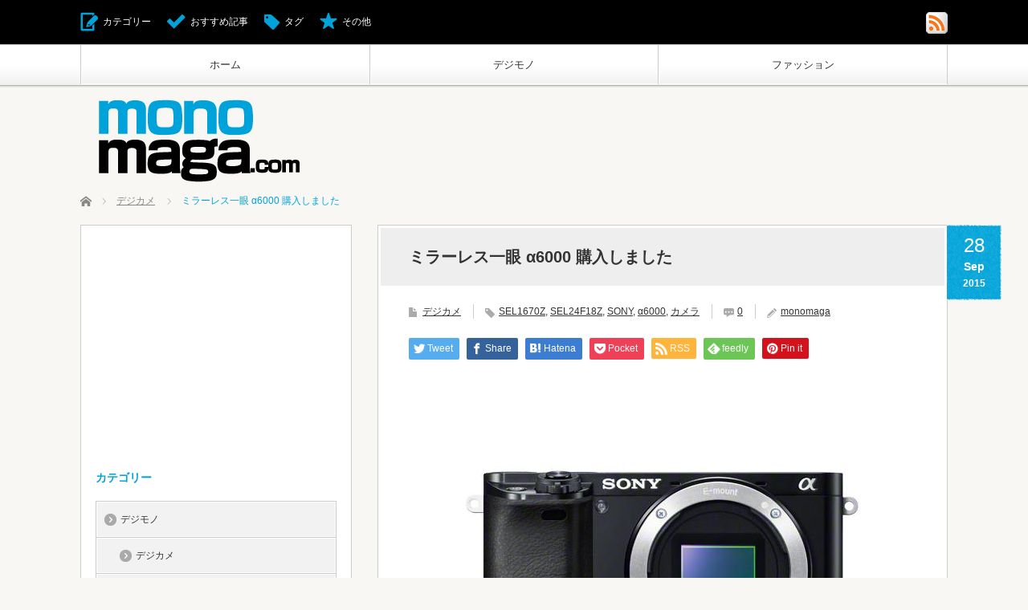

--- FILE ---
content_type: text/html; charset=UTF-8
request_url: https://monomaga.com/digital/%E3%83%87%E3%82%B8%E3%82%AB%E3%83%A1/a6000-sel24f18z-sel1670z/
body_size: 13179
content:
<!DOCTYPE html>
<html lang="ja">
<head>
<meta charset="UTF-8">
<!--[if IE]><meta http-equiv="X-UA-Compatible" content="IE=edge,chrome=1"><![endif]-->
<meta name="viewport" content="width=device-width,initial-scale=1.0">
<title>ミラーレス一眼 α6000 購入しました | monomaga.com</title>
<meta name="description" content="SONYミラーレス一眼 α6000ボディ+SEL24F18Z+SEL1670Zの価格SONY Sonnar T* E 24mm F1.8 ZA SEL24F18ZSONY Vario-Tessar T* E 16-70mm F4 Z...">
<link rel="pingback" href="https://monomaga.com/xmlrpc.php">
<meta name='robots' content='max-image-preview:large' />
	<style>img:is([sizes="auto" i], [sizes^="auto," i]) { contain-intrinsic-size: 3000px 1500px }</style>
	<link rel="alternate" type="application/rss+xml" title="monomaga.com &raquo; フィード" href="https://monomaga.com/feed/" />
<link rel="alternate" type="application/rss+xml" title="monomaga.com &raquo; コメントフィード" href="https://monomaga.com/comments/feed/" />
<link rel="alternate" type="application/rss+xml" title="monomaga.com &raquo; ミラーレス一眼 α6000 購入しました のコメントのフィード" href="https://monomaga.com/digital/%e3%83%87%e3%82%b8%e3%82%ab%e3%83%a1/a6000-sel24f18z-sel1670z/feed/" />
<script type="text/javascript">
/* <![CDATA[ */
window._wpemojiSettings = {"baseUrl":"https:\/\/s.w.org\/images\/core\/emoji\/16.0.1\/72x72\/","ext":".png","svgUrl":"https:\/\/s.w.org\/images\/core\/emoji\/16.0.1\/svg\/","svgExt":".svg","source":{"concatemoji":"https:\/\/monomaga.com\/wp-includes\/js\/wp-emoji-release.min.js?ver=c0b986b09e758c4893763ba26f9eccc8"}};
/*! This file is auto-generated */
!function(s,n){var o,i,e;function c(e){try{var t={supportTests:e,timestamp:(new Date).valueOf()};sessionStorage.setItem(o,JSON.stringify(t))}catch(e){}}function p(e,t,n){e.clearRect(0,0,e.canvas.width,e.canvas.height),e.fillText(t,0,0);var t=new Uint32Array(e.getImageData(0,0,e.canvas.width,e.canvas.height).data),a=(e.clearRect(0,0,e.canvas.width,e.canvas.height),e.fillText(n,0,0),new Uint32Array(e.getImageData(0,0,e.canvas.width,e.canvas.height).data));return t.every(function(e,t){return e===a[t]})}function u(e,t){e.clearRect(0,0,e.canvas.width,e.canvas.height),e.fillText(t,0,0);for(var n=e.getImageData(16,16,1,1),a=0;a<n.data.length;a++)if(0!==n.data[a])return!1;return!0}function f(e,t,n,a){switch(t){case"flag":return n(e,"\ud83c\udff3\ufe0f\u200d\u26a7\ufe0f","\ud83c\udff3\ufe0f\u200b\u26a7\ufe0f")?!1:!n(e,"\ud83c\udde8\ud83c\uddf6","\ud83c\udde8\u200b\ud83c\uddf6")&&!n(e,"\ud83c\udff4\udb40\udc67\udb40\udc62\udb40\udc65\udb40\udc6e\udb40\udc67\udb40\udc7f","\ud83c\udff4\u200b\udb40\udc67\u200b\udb40\udc62\u200b\udb40\udc65\u200b\udb40\udc6e\u200b\udb40\udc67\u200b\udb40\udc7f");case"emoji":return!a(e,"\ud83e\udedf")}return!1}function g(e,t,n,a){var r="undefined"!=typeof WorkerGlobalScope&&self instanceof WorkerGlobalScope?new OffscreenCanvas(300,150):s.createElement("canvas"),o=r.getContext("2d",{willReadFrequently:!0}),i=(o.textBaseline="top",o.font="600 32px Arial",{});return e.forEach(function(e){i[e]=t(o,e,n,a)}),i}function t(e){var t=s.createElement("script");t.src=e,t.defer=!0,s.head.appendChild(t)}"undefined"!=typeof Promise&&(o="wpEmojiSettingsSupports",i=["flag","emoji"],n.supports={everything:!0,everythingExceptFlag:!0},e=new Promise(function(e){s.addEventListener("DOMContentLoaded",e,{once:!0})}),new Promise(function(t){var n=function(){try{var e=JSON.parse(sessionStorage.getItem(o));if("object"==typeof e&&"number"==typeof e.timestamp&&(new Date).valueOf()<e.timestamp+604800&&"object"==typeof e.supportTests)return e.supportTests}catch(e){}return null}();if(!n){if("undefined"!=typeof Worker&&"undefined"!=typeof OffscreenCanvas&&"undefined"!=typeof URL&&URL.createObjectURL&&"undefined"!=typeof Blob)try{var e="postMessage("+g.toString()+"("+[JSON.stringify(i),f.toString(),p.toString(),u.toString()].join(",")+"));",a=new Blob([e],{type:"text/javascript"}),r=new Worker(URL.createObjectURL(a),{name:"wpTestEmojiSupports"});return void(r.onmessage=function(e){c(n=e.data),r.terminate(),t(n)})}catch(e){}c(n=g(i,f,p,u))}t(n)}).then(function(e){for(var t in e)n.supports[t]=e[t],n.supports.everything=n.supports.everything&&n.supports[t],"flag"!==t&&(n.supports.everythingExceptFlag=n.supports.everythingExceptFlag&&n.supports[t]);n.supports.everythingExceptFlag=n.supports.everythingExceptFlag&&!n.supports.flag,n.DOMReady=!1,n.readyCallback=function(){n.DOMReady=!0}}).then(function(){return e}).then(function(){var e;n.supports.everything||(n.readyCallback(),(e=n.source||{}).concatemoji?t(e.concatemoji):e.wpemoji&&e.twemoji&&(t(e.twemoji),t(e.wpemoji)))}))}((window,document),window._wpemojiSettings);
/* ]]> */
</script>
<link rel='stylesheet' id='style-css' href='https://monomaga.com/wp-content/themes/cubey_tcd023/style.css?ver=3.1.1' type='text/css' media='screen' />
<style id='wp-emoji-styles-inline-css' type='text/css'>

	img.wp-smiley, img.emoji {
		display: inline !important;
		border: none !important;
		box-shadow: none !important;
		height: 1em !important;
		width: 1em !important;
		margin: 0 0.07em !important;
		vertical-align: -0.1em !important;
		background: none !important;
		padding: 0 !important;
	}
</style>
<link rel='stylesheet' id='wp-block-library-css' href='https://monomaga.com/wp-includes/css/dist/block-library/style.min.css?ver=c0b986b09e758c4893763ba26f9eccc8' type='text/css' media='all' />
<style id='classic-theme-styles-inline-css' type='text/css'>
/*! This file is auto-generated */
.wp-block-button__link{color:#fff;background-color:#32373c;border-radius:9999px;box-shadow:none;text-decoration:none;padding:calc(.667em + 2px) calc(1.333em + 2px);font-size:1.125em}.wp-block-file__button{background:#32373c;color:#fff;text-decoration:none}
</style>
<style id='global-styles-inline-css' type='text/css'>
:root{--wp--preset--aspect-ratio--square: 1;--wp--preset--aspect-ratio--4-3: 4/3;--wp--preset--aspect-ratio--3-4: 3/4;--wp--preset--aspect-ratio--3-2: 3/2;--wp--preset--aspect-ratio--2-3: 2/3;--wp--preset--aspect-ratio--16-9: 16/9;--wp--preset--aspect-ratio--9-16: 9/16;--wp--preset--color--black: #000000;--wp--preset--color--cyan-bluish-gray: #abb8c3;--wp--preset--color--white: #ffffff;--wp--preset--color--pale-pink: #f78da7;--wp--preset--color--vivid-red: #cf2e2e;--wp--preset--color--luminous-vivid-orange: #ff6900;--wp--preset--color--luminous-vivid-amber: #fcb900;--wp--preset--color--light-green-cyan: #7bdcb5;--wp--preset--color--vivid-green-cyan: #00d084;--wp--preset--color--pale-cyan-blue: #8ed1fc;--wp--preset--color--vivid-cyan-blue: #0693e3;--wp--preset--color--vivid-purple: #9b51e0;--wp--preset--gradient--vivid-cyan-blue-to-vivid-purple: linear-gradient(135deg,rgba(6,147,227,1) 0%,rgb(155,81,224) 100%);--wp--preset--gradient--light-green-cyan-to-vivid-green-cyan: linear-gradient(135deg,rgb(122,220,180) 0%,rgb(0,208,130) 100%);--wp--preset--gradient--luminous-vivid-amber-to-luminous-vivid-orange: linear-gradient(135deg,rgba(252,185,0,1) 0%,rgba(255,105,0,1) 100%);--wp--preset--gradient--luminous-vivid-orange-to-vivid-red: linear-gradient(135deg,rgba(255,105,0,1) 0%,rgb(207,46,46) 100%);--wp--preset--gradient--very-light-gray-to-cyan-bluish-gray: linear-gradient(135deg,rgb(238,238,238) 0%,rgb(169,184,195) 100%);--wp--preset--gradient--cool-to-warm-spectrum: linear-gradient(135deg,rgb(74,234,220) 0%,rgb(151,120,209) 20%,rgb(207,42,186) 40%,rgb(238,44,130) 60%,rgb(251,105,98) 80%,rgb(254,248,76) 100%);--wp--preset--gradient--blush-light-purple: linear-gradient(135deg,rgb(255,206,236) 0%,rgb(152,150,240) 100%);--wp--preset--gradient--blush-bordeaux: linear-gradient(135deg,rgb(254,205,165) 0%,rgb(254,45,45) 50%,rgb(107,0,62) 100%);--wp--preset--gradient--luminous-dusk: linear-gradient(135deg,rgb(255,203,112) 0%,rgb(199,81,192) 50%,rgb(65,88,208) 100%);--wp--preset--gradient--pale-ocean: linear-gradient(135deg,rgb(255,245,203) 0%,rgb(182,227,212) 50%,rgb(51,167,181) 100%);--wp--preset--gradient--electric-grass: linear-gradient(135deg,rgb(202,248,128) 0%,rgb(113,206,126) 100%);--wp--preset--gradient--midnight: linear-gradient(135deg,rgb(2,3,129) 0%,rgb(40,116,252) 100%);--wp--preset--font-size--small: 13px;--wp--preset--font-size--medium: 20px;--wp--preset--font-size--large: 36px;--wp--preset--font-size--x-large: 42px;--wp--preset--spacing--20: 0.44rem;--wp--preset--spacing--30: 0.67rem;--wp--preset--spacing--40: 1rem;--wp--preset--spacing--50: 1.5rem;--wp--preset--spacing--60: 2.25rem;--wp--preset--spacing--70: 3.38rem;--wp--preset--spacing--80: 5.06rem;--wp--preset--shadow--natural: 6px 6px 9px rgba(0, 0, 0, 0.2);--wp--preset--shadow--deep: 12px 12px 50px rgba(0, 0, 0, 0.4);--wp--preset--shadow--sharp: 6px 6px 0px rgba(0, 0, 0, 0.2);--wp--preset--shadow--outlined: 6px 6px 0px -3px rgba(255, 255, 255, 1), 6px 6px rgba(0, 0, 0, 1);--wp--preset--shadow--crisp: 6px 6px 0px rgba(0, 0, 0, 1);}:where(.is-layout-flex){gap: 0.5em;}:where(.is-layout-grid){gap: 0.5em;}body .is-layout-flex{display: flex;}.is-layout-flex{flex-wrap: wrap;align-items: center;}.is-layout-flex > :is(*, div){margin: 0;}body .is-layout-grid{display: grid;}.is-layout-grid > :is(*, div){margin: 0;}:where(.wp-block-columns.is-layout-flex){gap: 2em;}:where(.wp-block-columns.is-layout-grid){gap: 2em;}:where(.wp-block-post-template.is-layout-flex){gap: 1.25em;}:where(.wp-block-post-template.is-layout-grid){gap: 1.25em;}.has-black-color{color: var(--wp--preset--color--black) !important;}.has-cyan-bluish-gray-color{color: var(--wp--preset--color--cyan-bluish-gray) !important;}.has-white-color{color: var(--wp--preset--color--white) !important;}.has-pale-pink-color{color: var(--wp--preset--color--pale-pink) !important;}.has-vivid-red-color{color: var(--wp--preset--color--vivid-red) !important;}.has-luminous-vivid-orange-color{color: var(--wp--preset--color--luminous-vivid-orange) !important;}.has-luminous-vivid-amber-color{color: var(--wp--preset--color--luminous-vivid-amber) !important;}.has-light-green-cyan-color{color: var(--wp--preset--color--light-green-cyan) !important;}.has-vivid-green-cyan-color{color: var(--wp--preset--color--vivid-green-cyan) !important;}.has-pale-cyan-blue-color{color: var(--wp--preset--color--pale-cyan-blue) !important;}.has-vivid-cyan-blue-color{color: var(--wp--preset--color--vivid-cyan-blue) !important;}.has-vivid-purple-color{color: var(--wp--preset--color--vivid-purple) !important;}.has-black-background-color{background-color: var(--wp--preset--color--black) !important;}.has-cyan-bluish-gray-background-color{background-color: var(--wp--preset--color--cyan-bluish-gray) !important;}.has-white-background-color{background-color: var(--wp--preset--color--white) !important;}.has-pale-pink-background-color{background-color: var(--wp--preset--color--pale-pink) !important;}.has-vivid-red-background-color{background-color: var(--wp--preset--color--vivid-red) !important;}.has-luminous-vivid-orange-background-color{background-color: var(--wp--preset--color--luminous-vivid-orange) !important;}.has-luminous-vivid-amber-background-color{background-color: var(--wp--preset--color--luminous-vivid-amber) !important;}.has-light-green-cyan-background-color{background-color: var(--wp--preset--color--light-green-cyan) !important;}.has-vivid-green-cyan-background-color{background-color: var(--wp--preset--color--vivid-green-cyan) !important;}.has-pale-cyan-blue-background-color{background-color: var(--wp--preset--color--pale-cyan-blue) !important;}.has-vivid-cyan-blue-background-color{background-color: var(--wp--preset--color--vivid-cyan-blue) !important;}.has-vivid-purple-background-color{background-color: var(--wp--preset--color--vivid-purple) !important;}.has-black-border-color{border-color: var(--wp--preset--color--black) !important;}.has-cyan-bluish-gray-border-color{border-color: var(--wp--preset--color--cyan-bluish-gray) !important;}.has-white-border-color{border-color: var(--wp--preset--color--white) !important;}.has-pale-pink-border-color{border-color: var(--wp--preset--color--pale-pink) !important;}.has-vivid-red-border-color{border-color: var(--wp--preset--color--vivid-red) !important;}.has-luminous-vivid-orange-border-color{border-color: var(--wp--preset--color--luminous-vivid-orange) !important;}.has-luminous-vivid-amber-border-color{border-color: var(--wp--preset--color--luminous-vivid-amber) !important;}.has-light-green-cyan-border-color{border-color: var(--wp--preset--color--light-green-cyan) !important;}.has-vivid-green-cyan-border-color{border-color: var(--wp--preset--color--vivid-green-cyan) !important;}.has-pale-cyan-blue-border-color{border-color: var(--wp--preset--color--pale-cyan-blue) !important;}.has-vivid-cyan-blue-border-color{border-color: var(--wp--preset--color--vivid-cyan-blue) !important;}.has-vivid-purple-border-color{border-color: var(--wp--preset--color--vivid-purple) !important;}.has-vivid-cyan-blue-to-vivid-purple-gradient-background{background: var(--wp--preset--gradient--vivid-cyan-blue-to-vivid-purple) !important;}.has-light-green-cyan-to-vivid-green-cyan-gradient-background{background: var(--wp--preset--gradient--light-green-cyan-to-vivid-green-cyan) !important;}.has-luminous-vivid-amber-to-luminous-vivid-orange-gradient-background{background: var(--wp--preset--gradient--luminous-vivid-amber-to-luminous-vivid-orange) !important;}.has-luminous-vivid-orange-to-vivid-red-gradient-background{background: var(--wp--preset--gradient--luminous-vivid-orange-to-vivid-red) !important;}.has-very-light-gray-to-cyan-bluish-gray-gradient-background{background: var(--wp--preset--gradient--very-light-gray-to-cyan-bluish-gray) !important;}.has-cool-to-warm-spectrum-gradient-background{background: var(--wp--preset--gradient--cool-to-warm-spectrum) !important;}.has-blush-light-purple-gradient-background{background: var(--wp--preset--gradient--blush-light-purple) !important;}.has-blush-bordeaux-gradient-background{background: var(--wp--preset--gradient--blush-bordeaux) !important;}.has-luminous-dusk-gradient-background{background: var(--wp--preset--gradient--luminous-dusk) !important;}.has-pale-ocean-gradient-background{background: var(--wp--preset--gradient--pale-ocean) !important;}.has-electric-grass-gradient-background{background: var(--wp--preset--gradient--electric-grass) !important;}.has-midnight-gradient-background{background: var(--wp--preset--gradient--midnight) !important;}.has-small-font-size{font-size: var(--wp--preset--font-size--small) !important;}.has-medium-font-size{font-size: var(--wp--preset--font-size--medium) !important;}.has-large-font-size{font-size: var(--wp--preset--font-size--large) !important;}.has-x-large-font-size{font-size: var(--wp--preset--font-size--x-large) !important;}
:where(.wp-block-post-template.is-layout-flex){gap: 1.25em;}:where(.wp-block-post-template.is-layout-grid){gap: 1.25em;}
:where(.wp-block-columns.is-layout-flex){gap: 2em;}:where(.wp-block-columns.is-layout-grid){gap: 2em;}
:root :where(.wp-block-pullquote){font-size: 1.5em;line-height: 1.6;}
</style>
<link rel='stylesheet' id='responsive-lightbox-swipebox-css' href='https://monomaga.com/wp-content/plugins/responsive-lightbox/assets/swipebox/swipebox.min.css?ver=1.5.2' type='text/css' media='all' />
<link rel='stylesheet' id='wp-pagenavi-css' href='https://monomaga.com/wp-content/plugins/wp-pagenavi/pagenavi-css.css?ver=2.70' type='text/css' media='all' />
<script type="text/javascript" src="https://monomaga.com/wp-includes/js/jquery/jquery.min.js?ver=3.7.1" id="jquery-core-js"></script>
<script type="text/javascript" src="https://monomaga.com/wp-includes/js/jquery/jquery-migrate.min.js?ver=3.4.1" id="jquery-migrate-js"></script>
<script type="text/javascript" src="https://monomaga.com/wp-content/plugins/responsive-lightbox/assets/dompurify/purify.min.js?ver=3.3.1" id="dompurify-js"></script>
<script type="text/javascript" id="responsive-lightbox-sanitizer-js-before">
/* <![CDATA[ */
window.RLG = window.RLG || {}; window.RLG.sanitizeAllowedHosts = ["youtube.com","www.youtube.com","youtu.be","vimeo.com","player.vimeo.com"];
/* ]]> */
</script>
<script type="text/javascript" src="https://monomaga.com/wp-content/plugins/responsive-lightbox/js/sanitizer.js?ver=2.6.1" id="responsive-lightbox-sanitizer-js"></script>
<script type="text/javascript" src="https://monomaga.com/wp-content/plugins/responsive-lightbox/assets/swipebox/jquery.swipebox.min.js?ver=1.5.2" id="responsive-lightbox-swipebox-js"></script>
<script type="text/javascript" src="https://monomaga.com/wp-includes/js/underscore.min.js?ver=1.13.7" id="underscore-js"></script>
<script type="text/javascript" src="https://monomaga.com/wp-content/plugins/responsive-lightbox/assets/infinitescroll/infinite-scroll.pkgd.min.js?ver=4.0.1" id="responsive-lightbox-infinite-scroll-js"></script>
<script type="text/javascript" id="responsive-lightbox-js-before">
/* <![CDATA[ */
var rlArgs = {"script":"swipebox","selector":"lightbox","customEvents":"","activeGalleries":true,"animation":true,"hideCloseButtonOnMobile":false,"removeBarsOnMobile":false,"hideBars":true,"hideBarsDelay":5000,"videoMaxWidth":1080,"useSVG":true,"loopAtEnd":false,"woocommerce_gallery":false,"ajaxurl":"https:\/\/monomaga.com\/wp-admin\/admin-ajax.php","nonce":"770bc7e66a","preview":false,"postId":18,"scriptExtension":false};
/* ]]> */
</script>
<script type="text/javascript" src="https://monomaga.com/wp-content/plugins/responsive-lightbox/js/front.js?ver=2.6.1" id="responsive-lightbox-js"></script>
<link rel="https://api.w.org/" href="https://monomaga.com/wp-json/" /><link rel="alternate" title="JSON" type="application/json" href="https://monomaga.com/wp-json/wp/v2/posts/18" /><link rel="canonical" href="https://monomaga.com/digital/%e3%83%87%e3%82%b8%e3%82%ab%e3%83%a1/a6000-sel24f18z-sel1670z/" />
<link rel="alternate" title="oEmbed (JSON)" type="application/json+oembed" href="https://monomaga.com/wp-json/oembed/1.0/embed?url=https%3A%2F%2Fmonomaga.com%2Fdigital%2F%25e3%2583%2587%25e3%2582%25b8%25e3%2582%25ab%25e3%2583%25a1%2Fa6000-sel24f18z-sel1670z%2F" />
<link rel="alternate" title="oEmbed (XML)" type="text/xml+oembed" href="https://monomaga.com/wp-json/oembed/1.0/embed?url=https%3A%2F%2Fmonomaga.com%2Fdigital%2F%25e3%2583%2587%25e3%2582%25b8%25e3%2582%25ab%25e3%2583%25a1%2Fa6000-sel24f18z-sel1670z%2F&#038;format=xml" />

<script src="https://monomaga.com/wp-content/themes/cubey_tcd023/js/modernizr.js?ver=3.1.1"></script>
<script src="https://monomaga.com/wp-content/themes/cubey_tcd023/js/jscript.js?ver=3.1.1"></script>


<link rel="stylesheet" media="screen and (max-width:770px)" href="https://monomaga.com/wp-content/themes/cubey_tcd023/responsive.css?ver=3.1.1">

<link rel="stylesheet" href="https://monomaga.com/wp-content/themes/cubey_tcd023/color/blue/color.css?ver=3.1.1">

<link rel="stylesheet" href="https://monomaga.com/wp-content/themes/cubey_tcd023/japanese.css?ver=3.1.1">

<!--[if lt IE 9]>
<script src="https://monomaga.com/wp-content/themes/cubey_tcd023/js/html5.js?ver=3.1.1"></script>
<![endif]-->

<style type="text/css">

body { font-size:14px; }

#logo { top:-14px; left:23px; }




</style>


<style type="text/css"></style></head>
<body data-rsssl=1 class="wp-singular post-template-default single single-post postid-18 single-format-standard wp-theme-cubey_tcd023">

 <div id="header_top">
  <div id="header_top_inner">

  <!-- logo -->
   
   <!-- global menu -->
      <a href="#" class="menu_button"></a>
   <div id="global_menu" class="clearfix num3">
    <ul id="menu-gnv-1" class="menu"><li class="menu-item menu-item-type-custom menu-item-object-custom menu-item-home menu-item-61"><a href="https://monomaga.com">ホーム</a></li>
<li class="menu-item menu-item-type-taxonomy menu-item-object-category current-post-ancestor menu-item-has-children menu-item-59"><a href="https://monomaga.com/category/digital/">デジモノ</a>
<ul class="sub-menu">
	<li id="menu-item-60" class="menu-item menu-item-type-taxonomy menu-item-object-category current-post-ancestor current-menu-parent current-post-parent menu-item-has-children menu-item-60"><a href="https://monomaga.com/category/digital/%e3%83%87%e3%82%b8%e3%82%ab%e3%83%a1/">デジカメ</a>
	<ul class="sub-menu">
		<li id="menu-item-65" class="menu-item menu-item-type-taxonomy menu-item-object-category menu-item-65"><a href="https://monomaga.com/category/digital/%e3%83%87%e3%82%b8%e3%82%ab%e3%83%a1/%e3%82%a2%e3%82%af%e3%82%bb%e3%82%b5%e3%83%aa%e3%83%bc/">アクセサリー</a></li>
	</ul>
</li>
</ul>
</li>
<li class="menu-item menu-item-type-taxonomy menu-item-object-category menu-item-64"><a href="https://monomaga.com/category/%e3%83%95%e3%82%a1%e3%83%83%e3%82%b7%e3%83%a7%e3%83%b3/">ファッション</a></li>
</ul>   </div>
   
   <!-- social button -->
      <ul class="social_link clearfix" id="header_social_link">
                <li class="rss"><a class="target_blank" href="https://monomaga.com/feed/"><img src="https://monomaga.com/wp-content/themes/cubey_tcd023/img/header/icon_rss.gif" alt="rss" title="rss" /></a></li>
       </ul>
   
   <!-- header menu -->
   
   <!-- header button -->
      <ul id="header_button" class="clearfix">
    <li id="category_button" class="icon_type1"><a href="#">カテゴリー</a></li>    <li id="recommend_button" class="icon_type2"><a href="#">おすすめ記事</a></li>    <li id="tag_button" class="icon_type3"><a href="#">タグ</a></li>    <li id="misc_button" class="icon_type8"><a href="#">その他</a></li>   </ul>
   
  </div>
 </div><!-- END #header_top -->

 <!-- category list -->
  <div id="header_category_list" class="header_content">
  <div id="header_category_list_inner" class="header_content_inner">
   <ul class="clearfix">
    	<li class="cat-item cat-item-11"><a href="https://monomaga.com/category/digital/%e3%83%87%e3%82%b8%e3%82%ab%e3%83%a1/%e3%82%a2%e3%82%af%e3%82%bb%e3%82%b5%e3%83%aa%e3%83%bc/">アクセサリー</a>
</li>
	<li class="cat-item cat-item-8"><a href="https://monomaga.com/category/digital/%e3%83%87%e3%82%b8%e3%82%ab%e3%83%a1/">デジカメ</a>
</li>
	<li class="cat-item cat-item-2"><a href="https://monomaga.com/category/digital/">デジモノ</a>
</li>
	<li class="cat-item cat-item-12"><a href="https://monomaga.com/category/%e3%83%95%e3%82%a1%e3%83%83%e3%82%b7%e3%83%a7%e3%83%b3/">ファッション</a>
</li>
	<li class="cat-item cat-item-1"><a href="https://monomaga.com/category/%e6%9c%aa%e5%88%86%e9%a1%9e/">未分類</a>
</li>
   </ul>
   <a href="#" class="close_button type2">閉じる</a>
  </div>
 </div>
 
 <!-- recommend list -->
  <div id="header_recommend_list" class="header_content">
  <div id="header_recommend_list_inner" class="header_content_inner">
   <ol class="clearfix">
        <li class="odd"><a class="title" title="α6000を「スタイリッシュで快適に持ち歩く」" href="https://monomaga.com/digital/%e3%83%87%e3%82%b8%e3%82%ab%e3%83%a1/%e3%82%a2%e3%82%af%e3%82%bb%e3%82%b5%e3%83%aa%e3%83%bc/a6000_bag/">α6000を「スタイリッシュで快適に持ち歩く」</a></li>
       </ol>
   <a href="#" class="close_button">閉じる</a>
  </div>
 </div>
 
 <!-- tag list -->
  <div id="header_tag_list" class="header_content">
  <div id="header_tag_list_inner" class="header_content_inner">
   <ul class='wp-tag-cloud' role='list'>
	<li><a href="https://monomaga.com/tag/sel24f18z/" class="tag-cloud-link tag-link-6 tag-link-position-1" style="font-size: 12px;">SEL24F18Z</a></li>
	<li><a href="https://monomaga.com/tag/sel1670z/" class="tag-cloud-link tag-link-7 tag-link-position-2" style="font-size: 12px;">SEL1670Z</a></li>
	<li><a href="https://monomaga.com/tag/sony/" class="tag-cloud-link tag-link-3 tag-link-position-3" style="font-size: 12px;">SONY</a></li>
	<li><a href="https://monomaga.com/tag/%ce%b16000/" class="tag-cloud-link tag-link-5 tag-link-position-4" style="font-size: 12px;">α6000</a></li>
	<li><a href="https://monomaga.com/tag/%e3%82%a2%e3%82%af%e3%82%bb%e3%82%b5%e3%83%aa%e3%83%bc/" class="tag-cloud-link tag-link-9 tag-link-position-5" style="font-size: 12px;">アクセサリー</a></li>
	<li><a href="https://monomaga.com/tag/%e3%82%ab%e3%83%a1%e3%83%a9/" class="tag-cloud-link tag-link-4 tag-link-position-6" style="font-size: 12px;">カメラ</a></li>
	<li><a href="https://monomaga.com/tag/%e3%82%ab%e3%83%a1%e3%83%a9%e3%83%90%e3%83%83%e3%82%b0/" class="tag-cloud-link tag-link-13 tag-link-position-7" style="font-size: 12px;">カメラバッグ</a></li>
	<li><a href="https://monomaga.com/tag/%e3%83%9e%e3%82%a4%e3%82%af/" class="tag-cloud-link tag-link-14 tag-link-position-8" style="font-size: 12px;">マイク</a></li>
	<li><a href="https://monomaga.com/tag/%e3%83%9e%e3%82%a4%e3%82%af%e3%82%a2%e3%83%bc%e3%83%a0/" class="tag-cloud-link tag-link-15 tag-link-position-9" style="font-size: 12px;">マイクアーム</a></li>
</ul>
   <a href="#" class="close_button type2">閉じる</a>
  </div>
 </div>
 
 <!-- misc list -->
  <div id="header_misc_list" class="header_content">
  <div id="header_misc_list_inner" class="header_content_inner">
   <ol class="clearfix">
        <li class="odd"><a class="title" title="【レビュー】Elgato Wave Mic Arm LPを購入｜デスクを広く使えるロータイプマイクアームの決定版" href="https://monomaga.com/digital/%e3%80%90%e3%83%ac%e3%83%93%e3%83%a5%e3%83%bc%e3%80%91elgato-wave-mic-arm-lp%e3%82%92%e8%b3%bc%e5%85%a5%ef%bd%9c%e3%83%87%e3%82%b9%e3%82%af%e3%82%92%e5%ba%83%e3%81%8f%e4%bd%bf%e3%81%88%e3%82%8b/">【レビュー】Elgato Wave Mic Arm LPを購入｜デスク…</a></li>
        <li class="even"><a class="title" title="Razer Basilisk Mobile vs Basilisk V3 Pro ― サイズ感と使い心地で選ぶべきは？" href="https://monomaga.com/%e6%9c%aa%e5%88%86%e9%a1%9e/razer-basilisk-mobile-vs-basilisk-v3-pro-%e2%80%95-%e3%82%b5%e3%82%a4%e3%82%ba%e6%84%9f%e3%81%a8%e4%bd%bf%e3%81%84%e5%bf%83%e5%9c%b0%e3%81%a7%e9%81%b8%e3%81%b6%e3%81%b9%e3%81%8d%e3%81%af%ef%bc%9f/">Razer Basilisk Mobile vs Basilisk V…</a></li>
        <li class="odd"><a class="title" title="東芝TW-127XP4RとパナソニックNA-LX129DLを比較して、私が選んだのはNA-LX129DLだった理由" href="https://monomaga.com/digital/%e6%9d%b1%e8%8a%9dtw-127xp4r%e3%81%a8%e3%83%91%e3%83%8a%e3%82%bd%e3%83%8b%e3%83%83%e3%82%afna-lx129dl%e3%82%92%e6%af%94%e8%bc%83%e3%81%97%e3%81%a6%e3%80%81%e7%a7%81%e3%81%8c%e9%81%b8%e3%82%93%e3%81%a0/">東芝TW-127XP4RとパナソニックNA-LX129DLを比較して、…</a></li>
        <li class="even"><a class="title" title="EMEET SmartCam S600 と EMEET SmartCam S800迷い過ぎ" href="https://monomaga.com/digital/emeet-smartcam-s600-%e3%81%a8-emeet-smartcam-s800%e8%bf%b7%e3%81%84%e9%81%8e%e3%81%8e/">EMEET SmartCam S600 と EMEET SmartCa…</a></li>
        <li class="odd"><a class="title" title="α6000を「スタイリッシュで快適に持ち歩く」" href="https://monomaga.com/digital/%e3%83%87%e3%82%b8%e3%82%ab%e3%83%a1/%e3%82%a2%e3%82%af%e3%82%bb%e3%82%b5%e3%83%aa%e3%83%bc/a6000_bag/">α6000を「スタイリッシュで快適に持ち歩く」</a></li>
        <li class="even"><a class="title" title="α6000に似合う速写ストラップを比較検討" href="https://monomaga.com/digital/%e3%83%87%e3%82%b8%e3%82%ab%e3%83%a1/a600-camerasling/">α6000に似合う速写ストラップを比較検討</a></li>
        <li class="odd"><a class="title" title="α6000、SEL24F18Z、SEL1670Z開梱" href="https://monomaga.com/digital/%e3%83%87%e3%82%b8%e3%82%ab%e3%83%a1/a6000-sel24f18z-sel1670z-2/">α6000、SEL24F18Z、SEL1670Z開梱</a></li>
        <li class="even"><a class="title" title="ミラーレス一眼 α6000 購入しました" href="https://monomaga.com/digital/%e3%83%87%e3%82%b8%e3%82%ab%e3%83%a1/a6000-sel24f18z-sel1670z/">ミラーレス一眼 α6000 購入しました</a></li>
        <li class="odd"><a class="title" title="ミラーレス一眼 α6000価格チェック" href="https://monomaga.com/digital/%e3%83%87%e3%82%b8%e3%82%ab%e3%83%a1/sony-a-6000-price/">ミラーレス一眼 α6000価格チェック</a></li>
       </ol>
   <a href="#" class="close_button">閉じる</a>
  </div>
 </div>
 
 <div id="header_bottom">

   <div id='logo_image'>
<h1 id="logo"><a href=" https://monomaga.com/" title="monomaga.com" data-label="monomaga.com"><img src="https://monomaga.com/wp-content/uploads/tcd-w/logo.png?1768606553" alt="monomaga.com" title="monomaga.com" /></a></h1>
</div>

  <!-- banner1 -->
      <div id="header_banner1">
       <script async src="//pagead2.googlesyndication.com/pagead/js/adsbygoogle.js"></script>
<!-- monomagaビックバナー -->
<ins class="adsbygoogle"
     style="display:inline-block;width:728px;height:90px"
     data-ad-client="ca-pub-7706283937222905"
     data-ad-slot="7990831179"></ins>
<script>
(adsbygoogle = window.adsbygoogle || []).push({});
</script>     </div>
    
  <!-- banner2 -->
  
  <!-- mobile banner -->
    <!-- tagline -->
    <ul id="bread_crumb" class="clearfix" itemscope itemtype="http://schema.org/BreadcrumbList">
 <li itemprop="itemListElement" itemscope itemtype="http://schema.org/ListItem" class="home"><a itemprop="item" href="https://monomaga.com/"><span itemprop="name">ホーム</span></a><meta itemprop="position" content="1" /></li>

 <li itemprop="itemListElement" itemscope itemtype="http://schema.org/ListItem">
    <a itemprop="item" href="https://monomaga.com/category/digital/%e3%83%87%e3%82%b8%e3%82%ab%e3%83%a1/"><span itemprop="name">デジカメ</span></a>
     <meta itemprop="position" content="2" /></li>
 <li itemprop="itemListElement" itemscope itemtype="http://schema.org/ListItem" class="last"><span itemprop="name">ミラーレス一眼 α6000 購入しました</span><meta itemprop="position" content="3" /></li>

</ul>
  
 </div><!-- END #header_bottom -->

 <div id="contents" class="clearfix">

<div id="main_col">

 <div id="main_contents" class="clearfix">

  
  <p class="design_date"><time class="entry-date updated" datetime="2015-09-29T11:06:10+09:00"><span class="date">28</span><span class="month">Sep</span><span class="year">2015</span></time></p>
  <h2 class="post_title">ミラーレス一眼 α6000 購入しました</h2>

  <ul class="post_meta clearfix">
   <li class="post_category"><a href="https://monomaga.com/category/digital/%e3%83%87%e3%82%b8%e3%82%ab%e3%83%a1/" rel="category tag">デジカメ</a></li>
   <li class="post_tag"><a href="https://monomaga.com/tag/sel1670z/" rel="tag">SEL1670Z</a>, <a href="https://monomaga.com/tag/sel24f18z/" rel="tag">SEL24F18Z</a>, <a href="https://monomaga.com/tag/sony/" rel="tag">SONY</a>, <a href="https://monomaga.com/tag/%ce%b16000/" rel="tag">α6000</a>, <a href="https://monomaga.com/tag/%e3%82%ab%e3%83%a1%e3%83%a9/" rel="tag">カメラ</a></li>   <li class="post_comment"><a href="#comment_headline">0</a></li>   <li class="post_author"><a href="https://monomaga.com/author/monomaga/" title="monomaga の投稿" rel="author">monomaga</a></li>  </ul>

  <div class="post_content clearfix" style="margin:0;">
   
<!--Type1-->

<div id="share_top1">

 

<div class="sns">
<ul class="type1 clearfix">
<!--Twitterボタン-->
<li class="twitter">
<a href="http://twitter.com/share?text=%E3%83%9F%E3%83%A9%E3%83%BC%E3%83%AC%E3%82%B9%E4%B8%80%E7%9C%BC+%CE%B16000+%E8%B3%BC%E5%85%A5%E3%81%97%E3%81%BE%E3%81%97%E3%81%9F&url=https%3A%2F%2Fmonomaga.com%2Fdigital%2F%25e3%2583%2587%25e3%2582%25b8%25e3%2582%25ab%25e3%2583%25a1%2Fa6000-sel24f18z-sel1670z%2F&via=&tw_p=tweetbutton&related=" onclick="javascript:window.open(this.href, '', 'menubar=no,toolbar=no,resizable=yes,scrollbars=yes,height=400,width=600');return false;"><i class="icon-twitter"></i><span class="ttl">Tweet</span><span class="share-count"></span></a></li>

<!--Facebookボタン-->
<li class="facebook">
<a href="//www.facebook.com/sharer/sharer.php?u=https://monomaga.com/digital/%e3%83%87%e3%82%b8%e3%82%ab%e3%83%a1/a6000-sel24f18z-sel1670z/&amp;t=%E3%83%9F%E3%83%A9%E3%83%BC%E3%83%AC%E3%82%B9%E4%B8%80%E7%9C%BC+%CE%B16000+%E8%B3%BC%E5%85%A5%E3%81%97%E3%81%BE%E3%81%97%E3%81%9F" class="facebook-btn-icon-link" target="blank" rel="nofollow"><i class="icon-facebook"></i><span class="ttl">Share</span><span class="share-count"></span></a></li>

<!--Hatebuボタン-->
<li class="hatebu">
<a href="http://b.hatena.ne.jp/add?mode=confirm&url=https%3A%2F%2Fmonomaga.com%2Fdigital%2F%25e3%2583%2587%25e3%2582%25b8%25e3%2582%25ab%25e3%2583%25a1%2Fa6000-sel24f18z-sel1670z%2F" onclick="javascript:window.open(this.href, '', 'menubar=no,toolbar=no,resizable=yes,scrollbars=yes,height=400,width=510');return false;" ><i class="icon-hatebu"></i><span class="ttl">Hatena</span><span class="share-count"></span></a></li>

<!--Pocketボタン-->
<li class="pocket">
<a href="http://getpocket.com/edit?url=https%3A%2F%2Fmonomaga.com%2Fdigital%2F%25e3%2583%2587%25e3%2582%25b8%25e3%2582%25ab%25e3%2583%25a1%2Fa6000-sel24f18z-sel1670z%2F&title=%E3%83%9F%E3%83%A9%E3%83%BC%E3%83%AC%E3%82%B9%E4%B8%80%E7%9C%BC+%CE%B16000+%E8%B3%BC%E5%85%A5%E3%81%97%E3%81%BE%E3%81%97%E3%81%9F" target="blank"><i class="icon-pocket"></i><span class="ttl">Pocket</span><span class="share-count"></span></a></li>

<!--RSSボタン-->
<li class="rss">
<a href="https://monomaga.com/feed/" target="blank"><i class="icon-rss"></i><span class="ttl">RSS</span></a></li>

<!--Feedlyボタン-->
<li class="feedly">
<a href="http://feedly.com/index.html#subscription%2Ffeed%2Fhttps://monomaga.com/feed/" target="blank"><i class="icon-feedly"></i><span class="ttl">feedly</span><span class="share-count"></span></a></li>

<!--Pinterestボタン-->
<li class="pinterest">
<a rel="nofollow" target="_blank" href="https://www.pinterest.com/pin/create/button/?url=https%3A%2F%2Fmonomaga.com%2Fdigital%2F%25e3%2583%2587%25e3%2582%25b8%25e3%2582%25ab%25e3%2583%25a1%2Fa6000-sel24f18z-sel1670z%2F&media=https://monomaga.com/wp-content/uploads/2015/09/L.jpg&description=%E3%83%9F%E3%83%A9%E3%83%BC%E3%83%AC%E3%82%B9%E4%B8%80%E7%9C%BC+%CE%B16000+%E8%B3%BC%E5%85%A5%E3%81%97%E3%81%BE%E3%81%97%E3%81%9F"><i class="icon-pinterest"></i><span class="ttl">Pin&nbsp;it</span></a></li>

</ul>
</div>

</div>


<!--Type2-->

<!--Type3-->

<!--Type4-->

<!--Type5-->
  </div>

  <div class="post_image"><img width="500" height="500" src="https://monomaga.com/wp-content/uploads/2015/09/L.jpg" class="attachment-large size-large wp-post-image" alt="" decoding="async" fetchpriority="high" srcset="https://monomaga.com/wp-content/uploads/2015/09/L.jpg 500w, https://monomaga.com/wp-content/uploads/2015/09/L-150x150.jpg 150w, https://monomaga.com/wp-content/uploads/2015/09/L-300x300.jpg 300w, https://monomaga.com/wp-content/uploads/2015/09/L-160x160.jpg 160w, https://monomaga.com/wp-content/uploads/2015/09/L-320x320.jpg 320w" sizes="(max-width: 500px) 100vw, 500px" /></div>

  <div class="post_content clearfix">
   <p>SONYミラーレス一眼 α6000ボディ+SEL24F18Z+SEL1670Zの価格</p>
<p>SONY Sonnar T* E 24mm F1.8 ZA SEL24F18Z</p>
<p>SONY Vario-Tessar T* E 16-70mm F4 ZA OSS SEL1670Z</p>
<p>上記のレンズも欲しい場合、荻窪カメラのさくらやオリジナルセットの組み合わせが最安になりそうです。（2015年9月28日現在）</p>
<p><span>荻窪カメラのさくらや</span><br />
α6000ボディ+ SEL24F18Z　￥122,800 (税込)<br />
α6000ボディ+ SEL1670Z　￥121,800 (税込)</p>
<p>SONY Sonnar T* E 24mm F1.8 ZA SEL24F18Z　78,800円（店頭74,800円）</p>
<p>SONY Vario-Tessar T* E 16-70mm F4 ZA OSS SEL1670Z 82,800円（店頭72,800円）<br />
レンズの価格はネットショップよりも店頭の方が安かったです。</p>
<p>α6000ボディ+ SEL24F18Z　￥122,800 (税込)<br />
SEL1670Z　￥72,800 (税込)<br />
計　￥195,600</p>
<p>SONYのキャッシュバックキャンペーンで15,000円キャッシュバックされるので<br />
180,600円で購入できることになります。もう待てないと、いよいよ腹をくくり購入ました。<br />
晴れてα6000、カールツァイスレンズユーザーの仲間入りです！</p>
   
<!--Type1-->

<div id="share_top1">

 

<div class="sns">
<ul class="type1 clearfix">
<!--Twitterボタン-->
<li class="twitter">
<a href="http://twitter.com/share?text=%E3%83%9F%E3%83%A9%E3%83%BC%E3%83%AC%E3%82%B9%E4%B8%80%E7%9C%BC+%CE%B16000+%E8%B3%BC%E5%85%A5%E3%81%97%E3%81%BE%E3%81%97%E3%81%9F&url=https%3A%2F%2Fmonomaga.com%2Fdigital%2F%25e3%2583%2587%25e3%2582%25b8%25e3%2582%25ab%25e3%2583%25a1%2Fa6000-sel24f18z-sel1670z%2F&via=&tw_p=tweetbutton&related=" onclick="javascript:window.open(this.href, '', 'menubar=no,toolbar=no,resizable=yes,scrollbars=yes,height=400,width=600');return false;"><i class="icon-twitter"></i><span class="ttl">Tweet</span><span class="share-count"></span></a></li>

<!--Facebookボタン-->
<li class="facebook">
<a href="//www.facebook.com/sharer/sharer.php?u=https://monomaga.com/digital/%e3%83%87%e3%82%b8%e3%82%ab%e3%83%a1/a6000-sel24f18z-sel1670z/&amp;t=%E3%83%9F%E3%83%A9%E3%83%BC%E3%83%AC%E3%82%B9%E4%B8%80%E7%9C%BC+%CE%B16000+%E8%B3%BC%E5%85%A5%E3%81%97%E3%81%BE%E3%81%97%E3%81%9F" class="facebook-btn-icon-link" target="blank" rel="nofollow"><i class="icon-facebook"></i><span class="ttl">Share</span><span class="share-count"></span></a></li>

<!--Hatebuボタン-->
<li class="hatebu">
<a href="http://b.hatena.ne.jp/add?mode=confirm&url=https%3A%2F%2Fmonomaga.com%2Fdigital%2F%25e3%2583%2587%25e3%2582%25b8%25e3%2582%25ab%25e3%2583%25a1%2Fa6000-sel24f18z-sel1670z%2F" onclick="javascript:window.open(this.href, '', 'menubar=no,toolbar=no,resizable=yes,scrollbars=yes,height=400,width=510');return false;" ><i class="icon-hatebu"></i><span class="ttl">Hatena</span><span class="share-count"></span></a></li>

<!--Pocketボタン-->
<li class="pocket">
<a href="http://getpocket.com/edit?url=https%3A%2F%2Fmonomaga.com%2Fdigital%2F%25e3%2583%2587%25e3%2582%25b8%25e3%2582%25ab%25e3%2583%25a1%2Fa6000-sel24f18z-sel1670z%2F&title=%E3%83%9F%E3%83%A9%E3%83%BC%E3%83%AC%E3%82%B9%E4%B8%80%E7%9C%BC+%CE%B16000+%E8%B3%BC%E5%85%A5%E3%81%97%E3%81%BE%E3%81%97%E3%81%9F" target="blank"><i class="icon-pocket"></i><span class="ttl">Pocket</span><span class="share-count"></span></a></li>

<!--RSSボタン-->
<li class="rss">
<a href="https://monomaga.com/feed/" target="blank"><i class="icon-rss"></i><span class="ttl">RSS</span></a></li>

<!--Feedlyボタン-->
<li class="feedly">
<a href="http://feedly.com/index.html#subscription%2Ffeed%2Fhttps://monomaga.com/feed/" target="blank"><i class="icon-feedly"></i><span class="ttl">feedly</span><span class="share-count"></span></a></li>

<!--Pinterestボタン-->
<li class="pinterest">
<a rel="nofollow" target="_blank" href="https://www.pinterest.com/pin/create/button/?url=https%3A%2F%2Fmonomaga.com%2Fdigital%2F%25e3%2583%2587%25e3%2582%25b8%25e3%2582%25ab%25e3%2583%25a1%2Fa6000-sel24f18z-sel1670z%2F&media=https://monomaga.com/wp-content/uploads/2015/09/L.jpg&description=%E3%83%9F%E3%83%A9%E3%83%BC%E3%83%AC%E3%82%B9%E4%B8%80%E7%9C%BC+%CE%B16000+%E8%B3%BC%E5%85%A5%E3%81%97%E3%81%BE%E3%81%97%E3%81%9F"><i class="icon-pinterest"></i><span class="ttl">Pin&nbsp;it</span></a></li>

</ul>
</div>

</div>


<!--Type2-->

<!--Type3-->

<!--Type4-->

<!--Type5-->
     </div>

    <div id="previous_next_post" class="clearfix">
       <p id="previous_post"><a href="https://monomaga.com/digital/%e3%83%87%e3%82%b8%e3%82%ab%e3%83%a1/sony-a-6000-price/" rel="prev">ミラーレス一眼 α6000価格チェック</a></p>
   <p id="next_post"><a href="https://monomaga.com/digital/%e3%83%87%e3%82%b8%e3%82%ab%e3%83%a1/a6000-sel24f18z-sel1670z-2/" rel="next">α6000、SEL24F18Z、SEL1670Z開梱</a></p>
      </div>
  
  
    <div id="related_post">
   <h3 class="single_headline">関連記事</h3>
   <ol class="clearfix">
        <li class="odd clearfix">
     <a class="image" href="https://monomaga.com/digital/%e3%83%87%e3%82%b8%e3%82%ab%e3%83%a1/a600-camerasling/"><img width="150" height="113" src="https://monomaga.com/wp-content/uploads/2015/10/slisli.jpg" class="attachment-size1 size-size1 wp-post-image" alt="" decoding="async" loading="lazy" srcset="https://monomaga.com/wp-content/uploads/2015/10/slisli.jpg 600w, https://monomaga.com/wp-content/uploads/2015/10/slisli-300x225.jpg 300w" sizes="auto, (max-width: 150px) 100vw, 150px" /></a>
     <h4 class="title"><a href="https://monomaga.com/digital/%e3%83%87%e3%82%b8%e3%82%ab%e3%83%a1/a600-camerasling/">α6000に似合う速写ストラップを比較検討</a></h4>
    </li>
        <li class="even clearfix">
     <a class="image" href="https://monomaga.com/digital/%e3%83%87%e3%82%b8%e3%82%ab%e3%83%a1/a6000-sel24f18z-sel1670z-2/"><img width="150" height="94" src="https://monomaga.com/wp-content/uploads/2015/09/a6000_1.jpg" class="attachment-size1 size-size1 wp-post-image" alt="" decoding="async" loading="lazy" srcset="https://monomaga.com/wp-content/uploads/2015/09/a6000_1.jpg 640w, https://monomaga.com/wp-content/uploads/2015/09/a6000_1-300x188.jpg 300w" sizes="auto, (max-width: 150px) 100vw, 150px" /></a>
     <h4 class="title"><a href="https://monomaga.com/digital/%e3%83%87%e3%82%b8%e3%82%ab%e3%83%a1/a6000-sel24f18z-sel1670z-2/">α6000、SEL24F18Z、SEL1670Z開梱</a></h4>
    </li>
        <li class="odd clearfix">
     <a class="image" href="https://monomaga.com/digital/%e3%83%87%e3%82%b8%e3%82%ab%e3%83%a1/sony-a-6000-price/"><img width="150" height="150" src="https://monomaga.com/wp-content/uploads/2015/09/L.jpg" class="attachment-size1 size-size1 wp-post-image" alt="" decoding="async" loading="lazy" srcset="https://monomaga.com/wp-content/uploads/2015/09/L.jpg 500w, https://monomaga.com/wp-content/uploads/2015/09/L-150x150.jpg 150w, https://monomaga.com/wp-content/uploads/2015/09/L-300x300.jpg 300w, https://monomaga.com/wp-content/uploads/2015/09/L-160x160.jpg 160w, https://monomaga.com/wp-content/uploads/2015/09/L-320x320.jpg 320w" sizes="auto, (max-width: 150px) 100vw, 150px" /></a>
     <h4 class="title"><a href="https://monomaga.com/digital/%e3%83%87%e3%82%b8%e3%82%ab%e3%83%a1/sony-a-6000-price/">ミラーレス一眼 α6000価格チェック</a></h4>
    </li>
       </ul>
  </div>
    
    <div class="banner_set single_banner_top clearfix banner_set_type3">
    <div class="banner1"><script async src="//pagead2.googlesyndication.com/pagead/js/adsbygoogle.js"></script>
<!-- monomagaレクタングル300 -->
<ins class="adsbygoogle"
     style="display:inline-block;width:300px;height:250px"
     data-ad-client="ca-pub-7706283937222905"
     data-ad-slot="3700232372"></ins>
<script>
(adsbygoogle = window.adsbygoogle || []).push({});
</script></div>    <div class="banner2"><a href="http://click.linksynergy.com/fs-bin/click?id=NhEtmf/0RFM&offerid=51141.20001454&type=4&subid=0"><IMG alt="ソニーストア" border="0" src="https://www.sony.jp/store/affiliate/nasne/recommend01_300_250.jpg"></a><IMG border="0" width="1" height="1" src="https://ad.linksynergy.com/fs-bin/show?id=NhEtmf/0RFM&bids=51141.20001454&type=4&subid=0"></div>      </div>
  
    <div id="single_recommend_post">
   <h3 class="single_headline">おすすめ記事</h3>
   <ol>
        <li><a class="title" title="α6000を「スタイリッシュで快適に持ち歩く」" href="https://monomaga.com/digital/%e3%83%87%e3%82%b8%e3%82%ab%e3%83%a1/%e3%82%a2%e3%82%af%e3%82%bb%e3%82%b5%e3%83%aa%e3%83%bc/a6000_bag/">α6000を「スタイリッシュで快適に持ち歩く」</a></li>
       </ol>
  </div>
  
    <div class="banner_set single_banner_bottom clearfix banner_set_type3">
              </div>
  
  




<h3 class="single_headline" id="comment_headline">コメント</h3>

<div id="comment_header" class="clearfix">

 <ul id="comment_header_right">
   <li id="trackback_switch"><a href="javascript:void(0);">トラックバック ( 0 )</a></li>
   <li id="comment_switch" class="comment_switch_active"><a href="javascript:void(0);">コメント ( 0 )</a></li>
 </ul>



</div><!-- END #comment_header -->

<div id="comments">

 <div id="comment_area">
  <!-- start commnet -->
  <ol class="commentlist">
	    <li class="comment">
     <div class="comment-content"><p class="no_comment">この記事へのコメントはありません。</p></div>
    </li>
	  </ol>
  <!-- comments END -->

  
 </div><!-- #comment-list END -->


 <div id="trackback_area">
 <!-- start trackback -->
 
  <ol class="commentlist">
      <li class="comment"><div class="comment-content"><p class="no_comment">この記事へのトラックバックはありません。</p></div></li>
     </ol>

    <div id="trackback_url_area">
   <label for="trackback_url">トラックバック URL</label>
   <input type="text" name="trackback_url" id="trackback_url" size="60" value="https://monomaga.com/digital/%e3%83%87%e3%82%b8%e3%82%ab%e3%83%a1/a6000-sel24f18z-sel1670z/trackback/" readonly="readonly" onfocus="this.select()" />
  </div>
  
  <!-- trackback end -->
 </div><!-- #trackbacklist END -->

 


 
 <fieldset class="comment_form_wrapper" id="respond">

    <div id="cancel_comment_reply"><a rel="nofollow" id="cancel-comment-reply-link" href="/digital/%E3%83%87%E3%82%B8%E3%82%AB%E3%83%A1/a6000-sel24f18z-sel1670z/#respond" style="display:none;">返信をキャンセルする。</a></div>
  
  <form action="https://monomaga.com/wp-comments-post.php" method="post" id="commentform">

   
   <div id="guest_info">
    <div id="guest_name"><label for="author"><span>名前</span>( 必須 )</label><input type="text" name="author" id="author" value="" size="22" tabindex="1" aria-required='true' /></div>
    <div id="guest_email"><label for="email"><span>E-MAIL</span>( 必須 ) - 公開されません -</label><input type="text" name="email" id="email" value="" size="22" tabindex="2" aria-required='true' /></div>
    <div id="guest_url"><label for="url"><span>URL</span></label><input type="text" name="url" id="url" value="" size="22" tabindex="3" /></div>
       </div>

   
   <div id="comment_textarea">
    <textarea name="comment" id="comment" cols="50" rows="10" tabindex="4"></textarea>
   </div>

   
   <div id="submit_comment_wrapper">
    <p style="display: none;"><input type="hidden" id="akismet_comment_nonce" name="akismet_comment_nonce" value="8e48522f64" /></p><p style="display: none !important;" class="akismet-fields-container" data-prefix="ak_"><label>&#916;<textarea name="ak_hp_textarea" cols="45" rows="8" maxlength="100"></textarea></label><input type="hidden" id="ak_js_1" name="ak_js" value="18"/><script>document.getElementById( "ak_js_1" ).setAttribute( "value", ( new Date() ).getTime() );</script></p>    <input name="submit" type="submit" id="submit_comment" tabindex="5" value="コメントを書く" title="コメントを書く" alt="コメントを書く" />
   </div>
   <div id="input_hidden_field">
        <input type='hidden' name='comment_post_ID' value='18' id='comment_post_ID' />
<input type='hidden' name='comment_parent' id='comment_parent' value='0' />
       </div>

  </form>

 </fieldset><!-- #comment-form-area END -->

</div><!-- #comment end -->
 </div><!-- END #main_contents -->

</div><!-- END #main_col -->

<div id="side_col">

 
              <div class="side_widget clearfix widget_text" id="text-5">
			<div class="textwidget"><script async src="//pagead2.googlesyndication.com/pagead/js/adsbygoogle.js"></script>
<!-- monomagaレクタングル300 -->
<ins class="adsbygoogle"
     style="display:inline-block;width:300px;height:250px"
     data-ad-client="ca-pub-7706283937222905"
     data-ad-slot="3700232372"></ins>
<script>
(adsbygoogle = window.adsbygoogle || []).push({});
</script></div>
		</div>
<div class="side_widget clearfix tcdw_category_list_widget" id="tcdw_category_list_widget-4">
<h3 class="side_headline">カテゴリー</h3>
<ul>
 	<li class="cat-item cat-item-2"><a href="https://monomaga.com/category/digital/">デジモノ</a>
<ul class='children'>
	<li class="cat-item cat-item-8"><a href="https://monomaga.com/category/digital/%e3%83%87%e3%82%b8%e3%82%ab%e3%83%a1/">デジカメ</a>
	<ul class='children'>
	<li class="cat-item cat-item-11"><a href="https://monomaga.com/category/digital/%e3%83%87%e3%82%b8%e3%82%ab%e3%83%a1/%e3%82%a2%e3%82%af%e3%82%bb%e3%82%b5%e3%83%aa%e3%83%bc/">アクセサリー</a>
</li>
	</ul>
</li>
</ul>
</li>
	<li class="cat-item cat-item-12"><a href="https://monomaga.com/category/%e3%83%95%e3%82%a1%e3%83%83%e3%82%b7%e3%83%a7%e3%83%b3/">ファッション</a>
</li>
	<li class="cat-item cat-item-1"><a href="https://monomaga.com/category/%e6%9c%aa%e5%88%86%e9%a1%9e/">未分類</a>
</li>
</ul>
</div>
<div class="side_widget clearfix styled_post_list1_widget" id="styled_post_list1_widget-4">
<h3 class="side_headline">ピックアップ記事</h3>
<ol class="styled_post_list1">
 <li class="clearfix">
   <a class="image" href="https://monomaga.com/digital/%e3%80%90%e3%83%ac%e3%83%93%e3%83%a5%e3%83%bc%e3%80%91elgato-wave-mic-arm-lp%e3%82%92%e8%b3%bc%e5%85%a5%ef%bd%9c%e3%83%87%e3%82%b9%e3%82%af%e3%82%92%e5%ba%83%e3%81%8f%e4%bd%bf%e3%81%88%e3%82%8b/"><img width="150" height="150" src="https://monomaga.com/wp-content/uploads/2025/10/WaveMicArmLP_final_thumbnail-150x150.jpg" class="attachment-size1 size-size1 wp-post-image" alt="" decoding="async" loading="lazy" srcset="https://monomaga.com/wp-content/uploads/2025/10/WaveMicArmLP_final_thumbnail-150x150.jpg 150w, https://monomaga.com/wp-content/uploads/2025/10/WaveMicArmLP_final_thumbnail-120x120.jpg 120w" sizes="auto, (max-width: 150px) 100vw, 150px" /></a>
   <div class="info">
        <p class="date">2025/10/22</p>
        <a class="title" href="https://monomaga.com/digital/%e3%80%90%e3%83%ac%e3%83%93%e3%83%a5%e3%83%bc%e3%80%91elgato-wave-mic-arm-lp%e3%82%92%e8%b3%bc%e5%85%a5%ef%bd%9c%e3%83%87%e3%82%b9%e3%82%af%e3%82%92%e5%ba%83%e3%81%8f%e4%bd%bf%e3%81%88%e3%82%8b/">【レビュー】Elgato Wave Mic Arm LPを購入｜デスクを広く使えるロータイプマイクアームの決定版</a>
   </div>
      <div class="excerpt">在宅ワークや配信環境を整えるうえで、マイクアームは意外と重要なアイテムです。今回は、Elgato（…</div>
    </li>
 <li class="clearfix">
   <a class="image" href="https://monomaga.com/%e6%9c%aa%e5%88%86%e9%a1%9e/razer-basilisk-mobile-vs-basilisk-v3-pro-%e2%80%95-%e3%82%b5%e3%82%a4%e3%82%ba%e6%84%9f%e3%81%a8%e4%bd%bf%e3%81%84%e5%bf%83%e5%9c%b0%e3%81%a7%e9%81%b8%e3%81%b6%e3%81%b9%e3%81%8d%e3%81%af%ef%bc%9f/"><img width="150" height="150" src="https://monomaga.com/wp-content/uploads/2025/08/razer19_22_57-150x150.png" class="attachment-size1 size-size1 wp-post-image" alt="" decoding="async" loading="lazy" srcset="https://monomaga.com/wp-content/uploads/2025/08/razer19_22_57-150x150.png 150w, https://monomaga.com/wp-content/uploads/2025/08/razer19_22_57-120x120.png 120w" sizes="auto, (max-width: 150px) 100vw, 150px" /></a>
   <div class="info">
        <p class="date">2025/8/19</p>
        <a class="title" href="https://monomaga.com/%e6%9c%aa%e5%88%86%e9%a1%9e/razer-basilisk-mobile-vs-basilisk-v3-pro-%e2%80%95-%e3%82%b5%e3%82%a4%e3%82%ba%e6%84%9f%e3%81%a8%e4%bd%bf%e3%81%84%e5%bf%83%e5%9c%b0%e3%81%a7%e9%81%b8%e3%81%b6%e3%81%b9%e3%81%8d%e3%81%af%ef%bc%9f/">Razer Basilisk Mobile vs Basilisk V3 Pro ― サイズ感と使い心地で選ぶべきは？</a>
   </div>
      <div class="excerpt">私は現在、Razerのフラッグシップモデル Basilisk V3 Pro を愛用しています。性能…</div>
    </li>
 <li class="clearfix">
   <a class="image" href="https://monomaga.com/digital/%e6%9d%b1%e8%8a%9dtw-127xp4r%e3%81%a8%e3%83%91%e3%83%8a%e3%82%bd%e3%83%8b%e3%83%83%e3%82%afna-lx129dl%e3%82%92%e6%af%94%e8%bc%83%e3%81%97%e3%81%a6%e3%80%81%e7%a7%81%e3%81%8c%e9%81%b8%e3%82%93%e3%81%a0/"></a>
   <div class="info">
        <p class="date">2025/7/30</p>
        <a class="title" href="https://monomaga.com/digital/%e6%9d%b1%e8%8a%9dtw-127xp4r%e3%81%a8%e3%83%91%e3%83%8a%e3%82%bd%e3%83%8b%e3%83%83%e3%82%afna-lx129dl%e3%82%92%e6%af%94%e8%bc%83%e3%81%97%e3%81%a6%e3%80%81%e7%a7%81%e3%81%8c%e9%81%b8%e3%82%93%e3%81%a0/">東芝TW-127XP4RとパナソニックNA-LX129DLを比較して、私が選んだのはNA-LX129DLだった理由</a>
   </div>
      <div class="excerpt">こんにちは。今回は、ドラム式洗濯機の買い替えを検討する中で、東芝「TW-127XP4R」とパナソニ…</div>
    </li>
 <li class="clearfix">
   <a class="image" href="https://monomaga.com/digital/emeet-smartcam-s600-%e3%81%a8-emeet-smartcam-s800%e8%bf%b7%e3%81%84%e9%81%8e%e3%81%8e/"><img width="150" height="150" src="https://monomaga.com/wp-content/uploads/2025/06/emeet_ems82u_ld_smartcam_s800_uhd_4k_1851051-150x150.jpg" class="attachment-size1 size-size1 wp-post-image" alt="" decoding="async" loading="lazy" srcset="https://monomaga.com/wp-content/uploads/2025/06/emeet_ems82u_ld_smartcam_s800_uhd_4k_1851051-150x150.jpg 150w, https://monomaga.com/wp-content/uploads/2025/06/emeet_ems82u_ld_smartcam_s800_uhd_4k_1851051-120x120.jpg 120w" sizes="auto, (max-width: 150px) 100vw, 150px" /></a>
   <div class="info">
        <p class="date">2025/6/26</p>
        <a class="title" href="https://monomaga.com/digital/emeet-smartcam-s600-%e3%81%a8-emeet-smartcam-s800%e8%bf%b7%e3%81%84%e9%81%8e%e3%81%8e/">EMEET SmartCam S600 と EMEET SmartCam S800迷い過ぎ</a>
   </div>
      <div class="excerpt">Web会議・ライブ配信・オンライン授業など、用途に合わせてWebカメラ選びは重要になっていますよね…</div>
    </li>
 <li class="clearfix">
   <a class="image" href="https://monomaga.com/digital/%e3%83%87%e3%82%b8%e3%82%ab%e3%83%a1/%e3%82%a2%e3%82%af%e3%82%bb%e3%82%b5%e3%83%aa%e3%83%bc/a6000_bag/"><img width="150" height="150" src="https://monomaga.com/wp-content/uploads/2015/10/DSC_0365-150x150.jpg" class="attachment-size1 size-size1 wp-post-image" alt="" decoding="async" loading="lazy" /></a>
   <div class="info">
        <p class="date">2015/10/28</p>
        <a class="title" href="https://monomaga.com/digital/%e3%83%87%e3%82%b8%e3%82%ab%e3%83%a1/%e3%82%a2%e3%82%af%e3%82%bb%e3%82%b5%e3%83%aa%e3%83%bc/a6000_bag/">α6000を「スタイリッシュで快適に持ち歩く」</a>
   </div>
      <div class="excerpt">α6000を「スタイリッシュで快適に持ち歩く」をテーマに、ストラップ、バッグを探しておりましたが、い…</div>
    </li>
</ol>
</div>
        
 

</div>

 </div><!-- END #contents -->

<div id="return_top">
 <a href="#header_top"><span>ページ上部へ戻る</span></a>
</div>

 <div id="footer_top">
  <div id="footer_top_inner" class="clearfix">

   <div id="footer_logo_area">

    <!-- logo -->
    <div id='footer_logo_text'>
<h3 id="logo"><a href="https://monomaga.com/">monomaga.com</a></h3>
</div>

    <!-- footer menu -->
    
   </div><!-- #footer_logo_area -->

   
  </div>
 </div><!-- END #footer_top -->

   <div id="footer_bottom">
  <div id="footer_bottom_inner" class="clearfix">

  <!-- banner1 -->
      <div id="footer_banner1">
       <a href="http://click.linksynergy.com/fs-bin/click?id=NhEtmf/0RFM&offerid=51141.20001684&type=4&subid=0"><IMG alt="ソニーストア" border="0" src="https://www.sony.jp/store/affiliate/ichigan/recommend04_468_60.jpg"></a><IMG border="0" width="1" height="1" src="https://ad.linksynergy.com/fs-bin/show?id=NhEtmf/0RFM&bids=51141.20001684&type=4&subid=0">     </div>
    
  <!-- banner2 -->
      <div id="footer_banner2">
       <a href="http://click.linksynergy.com/fs-bin/click?id=NhEtmf/0RFM&offerid=51141.20001506&type=4&subid=0"><IMG alt="ソニーストア" border="0" src="https://www.sony.jp/store/affiliate/ichigan/recommend03_468_60.jpg"></a><IMG border="0" width="1" height="1" src="https://ad.linksynergy.com/fs-bin/show?id=NhEtmf/0RFM&bids=51141.20001506&type=4&subid=0">     </div>
    
  </div>
 </div><!-- END #footer_bottom -->
  
  <!-- mobile banner -->
  
 <div id="copyright_area">
  <div id="copyright_area_inner" class="clearfix">
   <!-- social button -->
      <!-- footer menu -->
      <p id="copyright">Copyright &copy;&nbsp; <a href="https://monomaga.com/">monomaga.com</a> All rights reserved.</p>
  </div>
 </div>


  <!-- facebook share button code -->
 <div id="fb-root"></div>
 <script>
 (function(d, s, id) {
   var js, fjs = d.getElementsByTagName(s)[0];
   if (d.getElementById(id)) return;
   js = d.createElement(s); js.id = id;
   js.async = true;
   js.src = "//connect.facebook.net/ja_JP/sdk.js#xfbml=1&version=v2.5";
   fjs.parentNode.insertBefore(js, fjs);
 }(document, 'script', 'facebook-jssdk'));
 </script>
 
<script type="speculationrules">
{"prefetch":[{"source":"document","where":{"and":[{"href_matches":"\/*"},{"not":{"href_matches":["\/wp-*.php","\/wp-admin\/*","\/wp-content\/uploads\/*","\/wp-content\/*","\/wp-content\/plugins\/*","\/wp-content\/themes\/cubey_tcd023\/*","\/*\\?(.+)"]}},{"not":{"selector_matches":"a[rel~=\"nofollow\"]"}},{"not":{"selector_matches":".no-prefetch, .no-prefetch a"}}]},"eagerness":"conservative"}]}
</script>
<script type="text/javascript" src="https://monomaga.com/wp-includes/js/comment-reply.min.js?ver=c0b986b09e758c4893763ba26f9eccc8" id="comment-reply-js" async="async" data-wp-strategy="async"></script>
<script defer type="text/javascript" src="https://monomaga.com/wp-content/plugins/akismet/_inc/akismet-frontend.js?ver=1762967984" id="akismet-frontend-js"></script>
</body>
</html>

--- FILE ---
content_type: text/html; charset=utf-8
request_url: https://www.google.com/recaptcha/api2/aframe
body_size: 224
content:
<!DOCTYPE HTML><html><head><meta http-equiv="content-type" content="text/html; charset=UTF-8"></head><body><script nonce="aF7kB9ByGJkRzAga2L67Xg">/** Anti-fraud and anti-abuse applications only. See google.com/recaptcha */ try{var clients={'sodar':'https://pagead2.googlesyndication.com/pagead/sodar?'};window.addEventListener("message",function(a){try{if(a.source===window.parent){var b=JSON.parse(a.data);var c=clients[b['id']];if(c){var d=document.createElement('img');d.src=c+b['params']+'&rc='+(localStorage.getItem("rc::a")?sessionStorage.getItem("rc::b"):"");window.document.body.appendChild(d);sessionStorage.setItem("rc::e",parseInt(sessionStorage.getItem("rc::e")||0)+1);localStorage.setItem("rc::h",'1768606556933');}}}catch(b){}});window.parent.postMessage("_grecaptcha_ready", "*");}catch(b){}</script></body></html>